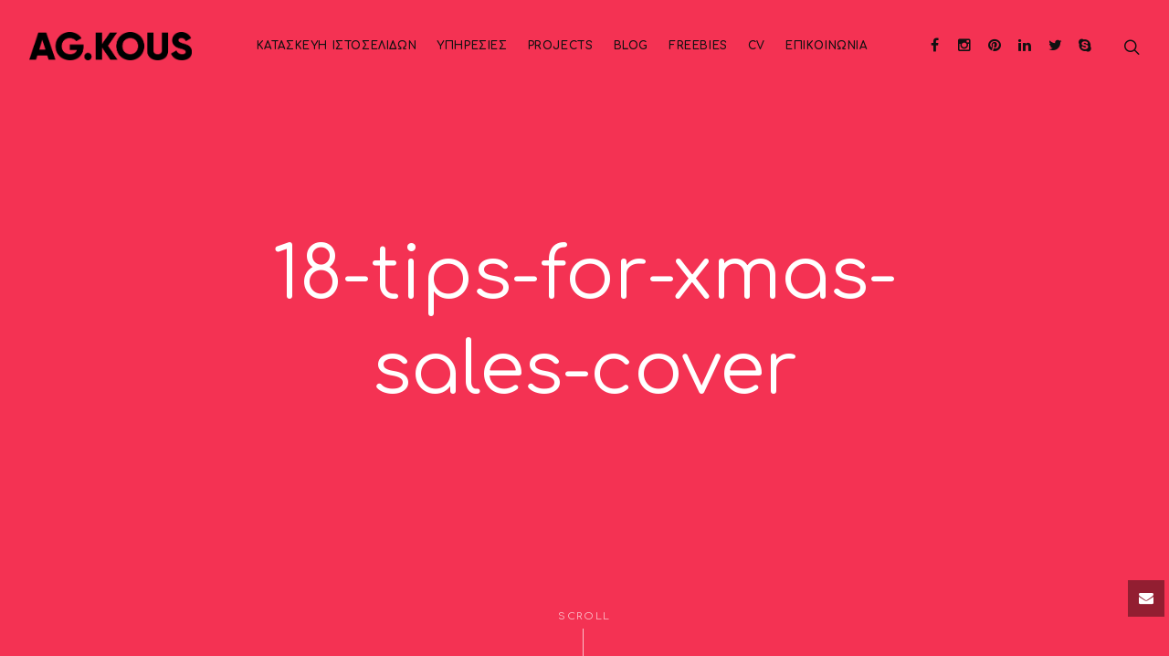

--- FILE ---
content_type: text/html; charset=UTF-8
request_url: https://agkous.gr/2019/12/10-tips-gia-na-afxisis-tis-polisis-sou-tin-periodo-ton-eorton/18-tips-for-xmas-sales-cover/
body_size: 17877
content:
<!DOCTYPE html>
<html lang="el">
<head>
<meta charset="UTF-8">
<meta name="viewport" content="width=device-width, initial-scale=1">
<link rel="profile" href="http://gmpg.org/xfn/11">
<link rel="pingback" href="https://agkous.gr/xmlrpc.php">
	<meta name="google-site-verification" content="gvvlwuhsIaffPqaQ9_Gv-D_JWzmq3PdCDmpFFaMaU4o" />
<!-- Global site tag (gtag.js) - Google Analytics -->
<script async src="https://www.googletagmanager.com/gtag/js?id=UA-42088473-3"></script>
<script>
  window.dataLayer = window.dataLayer || [];
  function gtag(){dataLayer.push(arguments);}
  gtag('js', new Date());

  gtag('config', 'UA-42088473-3');
</script>

	<!-- Google Tag Manager -->
<script>(function(w,d,s,l,i){w[l]=w[l]||[];w[l].push({'gtm.start':
new Date().getTime(),event:'gtm.js'});var f=d.getElementsByTagName(s)[0],
j=d.createElement(s),dl=l!='dataLayer'?'&l='+l:'';j.async=true;j.src=
'https://www.googletagmanager.com/gtm.js?id='+i+dl;f.parentNode.insertBefore(j,f);
})(window,document,'script','dataLayer','GTM-PB5JMMC');</script>
<!-- End Google Tag Manager -->
<title>18-tips-for-xmas-sales-cover &#8211; AG.KOUS &#8211; Κατασκευή Ιστοσελίδων</title>
<meta name='robots' content='max-image-preview:large' />
<link rel='dns-prefetch' href='//www.google.com' />
<link rel='dns-prefetch' href='//fonts.googleapis.com' />
<link rel='preconnect' href='https://fonts.gstatic.com' crossorigin />
<link rel="alternate" type="application/rss+xml" title="Ροή RSS &raquo; AG.KOUS - Κατασκευή Ιστοσελίδων" href="https://agkous.gr/feed/" />
<link rel="alternate" type="application/rss+xml" title="Ροή Σχολίων &raquo; AG.KOUS - Κατασκευή Ιστοσελίδων" href="https://agkous.gr/comments/feed/" />
<link rel="alternate" type="application/rss+xml" title="Ροή Σχολίων AG.KOUS - Κατασκευή Ιστοσελίδων &raquo; 18-tips-for-xmas-sales-cover" href="https://agkous.gr/2019/12/10-tips-gia-na-afxisis-tis-polisis-sou-tin-periodo-ton-eorton/18-tips-for-xmas-sales-cover/feed/" />
<script type="text/javascript">
/* <![CDATA[ */
window._wpemojiSettings = {"baseUrl":"https:\/\/s.w.org\/images\/core\/emoji\/15.0.3\/72x72\/","ext":".png","svgUrl":"https:\/\/s.w.org\/images\/core\/emoji\/15.0.3\/svg\/","svgExt":".svg","source":{"concatemoji":"https:\/\/agkous.gr\/wp-includes\/js\/wp-emoji-release.min.js?ver=6.6.4"}};
/*! This file is auto-generated */
!function(i,n){var o,s,e;function c(e){try{var t={supportTests:e,timestamp:(new Date).valueOf()};sessionStorage.setItem(o,JSON.stringify(t))}catch(e){}}function p(e,t,n){e.clearRect(0,0,e.canvas.width,e.canvas.height),e.fillText(t,0,0);var t=new Uint32Array(e.getImageData(0,0,e.canvas.width,e.canvas.height).data),r=(e.clearRect(0,0,e.canvas.width,e.canvas.height),e.fillText(n,0,0),new Uint32Array(e.getImageData(0,0,e.canvas.width,e.canvas.height).data));return t.every(function(e,t){return e===r[t]})}function u(e,t,n){switch(t){case"flag":return n(e,"\ud83c\udff3\ufe0f\u200d\u26a7\ufe0f","\ud83c\udff3\ufe0f\u200b\u26a7\ufe0f")?!1:!n(e,"\ud83c\uddfa\ud83c\uddf3","\ud83c\uddfa\u200b\ud83c\uddf3")&&!n(e,"\ud83c\udff4\udb40\udc67\udb40\udc62\udb40\udc65\udb40\udc6e\udb40\udc67\udb40\udc7f","\ud83c\udff4\u200b\udb40\udc67\u200b\udb40\udc62\u200b\udb40\udc65\u200b\udb40\udc6e\u200b\udb40\udc67\u200b\udb40\udc7f");case"emoji":return!n(e,"\ud83d\udc26\u200d\u2b1b","\ud83d\udc26\u200b\u2b1b")}return!1}function f(e,t,n){var r="undefined"!=typeof WorkerGlobalScope&&self instanceof WorkerGlobalScope?new OffscreenCanvas(300,150):i.createElement("canvas"),a=r.getContext("2d",{willReadFrequently:!0}),o=(a.textBaseline="top",a.font="600 32px Arial",{});return e.forEach(function(e){o[e]=t(a,e,n)}),o}function t(e){var t=i.createElement("script");t.src=e,t.defer=!0,i.head.appendChild(t)}"undefined"!=typeof Promise&&(o="wpEmojiSettingsSupports",s=["flag","emoji"],n.supports={everything:!0,everythingExceptFlag:!0},e=new Promise(function(e){i.addEventListener("DOMContentLoaded",e,{once:!0})}),new Promise(function(t){var n=function(){try{var e=JSON.parse(sessionStorage.getItem(o));if("object"==typeof e&&"number"==typeof e.timestamp&&(new Date).valueOf()<e.timestamp+604800&&"object"==typeof e.supportTests)return e.supportTests}catch(e){}return null}();if(!n){if("undefined"!=typeof Worker&&"undefined"!=typeof OffscreenCanvas&&"undefined"!=typeof URL&&URL.createObjectURL&&"undefined"!=typeof Blob)try{var e="postMessage("+f.toString()+"("+[JSON.stringify(s),u.toString(),p.toString()].join(",")+"));",r=new Blob([e],{type:"text/javascript"}),a=new Worker(URL.createObjectURL(r),{name:"wpTestEmojiSupports"});return void(a.onmessage=function(e){c(n=e.data),a.terminate(),t(n)})}catch(e){}c(n=f(s,u,p))}t(n)}).then(function(e){for(var t in e)n.supports[t]=e[t],n.supports.everything=n.supports.everything&&n.supports[t],"flag"!==t&&(n.supports.everythingExceptFlag=n.supports.everythingExceptFlag&&n.supports[t]);n.supports.everythingExceptFlag=n.supports.everythingExceptFlag&&!n.supports.flag,n.DOMReady=!1,n.readyCallback=function(){n.DOMReady=!0}}).then(function(){return e}).then(function(){var e;n.supports.everything||(n.readyCallback(),(e=n.source||{}).concatemoji?t(e.concatemoji):e.wpemoji&&e.twemoji&&(t(e.twemoji),t(e.wpemoji)))}))}((window,document),window._wpemojiSettings);
/* ]]> */
</script>
<link rel='stylesheet' id='mmpm_mega_main_menu-css' href='https://agkous.gr/wp-content/plugins/mega_main_menu/src/css/cache.skin.css?ver=6.6.4' type='text/css' media='all' />
<style id='wp-emoji-styles-inline-css' type='text/css'>

	img.wp-smiley, img.emoji {
		display: inline !important;
		border: none !important;
		box-shadow: none !important;
		height: 1em !important;
		width: 1em !important;
		margin: 0 0.07em !important;
		vertical-align: -0.1em !important;
		background: none !important;
		padding: 0 !important;
	}
</style>
<link rel='stylesheet' id='wp-block-library-css' href='https://agkous.gr/wp-includes/css/dist/block-library/style.min.css?ver=6.6.4' type='text/css' media='all' />
<style id='classic-theme-styles-inline-css' type='text/css'>
/*! This file is auto-generated */
.wp-block-button__link{color:#fff;background-color:#32373c;border-radius:9999px;box-shadow:none;text-decoration:none;padding:calc(.667em + 2px) calc(1.333em + 2px);font-size:1.125em}.wp-block-file__button{background:#32373c;color:#fff;text-decoration:none}
</style>
<style id='global-styles-inline-css' type='text/css'>
:root{--wp--preset--aspect-ratio--square: 1;--wp--preset--aspect-ratio--4-3: 4/3;--wp--preset--aspect-ratio--3-4: 3/4;--wp--preset--aspect-ratio--3-2: 3/2;--wp--preset--aspect-ratio--2-3: 2/3;--wp--preset--aspect-ratio--16-9: 16/9;--wp--preset--aspect-ratio--9-16: 9/16;--wp--preset--color--black: #000000;--wp--preset--color--cyan-bluish-gray: #abb8c3;--wp--preset--color--white: #ffffff;--wp--preset--color--pale-pink: #f78da7;--wp--preset--color--vivid-red: #cf2e2e;--wp--preset--color--luminous-vivid-orange: #ff6900;--wp--preset--color--luminous-vivid-amber: #fcb900;--wp--preset--color--light-green-cyan: #7bdcb5;--wp--preset--color--vivid-green-cyan: #00d084;--wp--preset--color--pale-cyan-blue: #8ed1fc;--wp--preset--color--vivid-cyan-blue: #0693e3;--wp--preset--color--vivid-purple: #9b51e0;--wp--preset--gradient--vivid-cyan-blue-to-vivid-purple: linear-gradient(135deg,rgba(6,147,227,1) 0%,rgb(155,81,224) 100%);--wp--preset--gradient--light-green-cyan-to-vivid-green-cyan: linear-gradient(135deg,rgb(122,220,180) 0%,rgb(0,208,130) 100%);--wp--preset--gradient--luminous-vivid-amber-to-luminous-vivid-orange: linear-gradient(135deg,rgba(252,185,0,1) 0%,rgba(255,105,0,1) 100%);--wp--preset--gradient--luminous-vivid-orange-to-vivid-red: linear-gradient(135deg,rgba(255,105,0,1) 0%,rgb(207,46,46) 100%);--wp--preset--gradient--very-light-gray-to-cyan-bluish-gray: linear-gradient(135deg,rgb(238,238,238) 0%,rgb(169,184,195) 100%);--wp--preset--gradient--cool-to-warm-spectrum: linear-gradient(135deg,rgb(74,234,220) 0%,rgb(151,120,209) 20%,rgb(207,42,186) 40%,rgb(238,44,130) 60%,rgb(251,105,98) 80%,rgb(254,248,76) 100%);--wp--preset--gradient--blush-light-purple: linear-gradient(135deg,rgb(255,206,236) 0%,rgb(152,150,240) 100%);--wp--preset--gradient--blush-bordeaux: linear-gradient(135deg,rgb(254,205,165) 0%,rgb(254,45,45) 50%,rgb(107,0,62) 100%);--wp--preset--gradient--luminous-dusk: linear-gradient(135deg,rgb(255,203,112) 0%,rgb(199,81,192) 50%,rgb(65,88,208) 100%);--wp--preset--gradient--pale-ocean: linear-gradient(135deg,rgb(255,245,203) 0%,rgb(182,227,212) 50%,rgb(51,167,181) 100%);--wp--preset--gradient--electric-grass: linear-gradient(135deg,rgb(202,248,128) 0%,rgb(113,206,126) 100%);--wp--preset--gradient--midnight: linear-gradient(135deg,rgb(2,3,129) 0%,rgb(40,116,252) 100%);--wp--preset--font-size--small: 13px;--wp--preset--font-size--medium: 20px;--wp--preset--font-size--large: 36px;--wp--preset--font-size--x-large: 42px;--wp--preset--spacing--20: 0.44rem;--wp--preset--spacing--30: 0.67rem;--wp--preset--spacing--40: 1rem;--wp--preset--spacing--50: 1.5rem;--wp--preset--spacing--60: 2.25rem;--wp--preset--spacing--70: 3.38rem;--wp--preset--spacing--80: 5.06rem;--wp--preset--shadow--natural: 6px 6px 9px rgba(0, 0, 0, 0.2);--wp--preset--shadow--deep: 12px 12px 50px rgba(0, 0, 0, 0.4);--wp--preset--shadow--sharp: 6px 6px 0px rgba(0, 0, 0, 0.2);--wp--preset--shadow--outlined: 6px 6px 0px -3px rgba(255, 255, 255, 1), 6px 6px rgba(0, 0, 0, 1);--wp--preset--shadow--crisp: 6px 6px 0px rgba(0, 0, 0, 1);}:where(.is-layout-flex){gap: 0.5em;}:where(.is-layout-grid){gap: 0.5em;}body .is-layout-flex{display: flex;}.is-layout-flex{flex-wrap: wrap;align-items: center;}.is-layout-flex > :is(*, div){margin: 0;}body .is-layout-grid{display: grid;}.is-layout-grid > :is(*, div){margin: 0;}:where(.wp-block-columns.is-layout-flex){gap: 2em;}:where(.wp-block-columns.is-layout-grid){gap: 2em;}:where(.wp-block-post-template.is-layout-flex){gap: 1.25em;}:where(.wp-block-post-template.is-layout-grid){gap: 1.25em;}.has-black-color{color: var(--wp--preset--color--black) !important;}.has-cyan-bluish-gray-color{color: var(--wp--preset--color--cyan-bluish-gray) !important;}.has-white-color{color: var(--wp--preset--color--white) !important;}.has-pale-pink-color{color: var(--wp--preset--color--pale-pink) !important;}.has-vivid-red-color{color: var(--wp--preset--color--vivid-red) !important;}.has-luminous-vivid-orange-color{color: var(--wp--preset--color--luminous-vivid-orange) !important;}.has-luminous-vivid-amber-color{color: var(--wp--preset--color--luminous-vivid-amber) !important;}.has-light-green-cyan-color{color: var(--wp--preset--color--light-green-cyan) !important;}.has-vivid-green-cyan-color{color: var(--wp--preset--color--vivid-green-cyan) !important;}.has-pale-cyan-blue-color{color: var(--wp--preset--color--pale-cyan-blue) !important;}.has-vivid-cyan-blue-color{color: var(--wp--preset--color--vivid-cyan-blue) !important;}.has-vivid-purple-color{color: var(--wp--preset--color--vivid-purple) !important;}.has-black-background-color{background-color: var(--wp--preset--color--black) !important;}.has-cyan-bluish-gray-background-color{background-color: var(--wp--preset--color--cyan-bluish-gray) !important;}.has-white-background-color{background-color: var(--wp--preset--color--white) !important;}.has-pale-pink-background-color{background-color: var(--wp--preset--color--pale-pink) !important;}.has-vivid-red-background-color{background-color: var(--wp--preset--color--vivid-red) !important;}.has-luminous-vivid-orange-background-color{background-color: var(--wp--preset--color--luminous-vivid-orange) !important;}.has-luminous-vivid-amber-background-color{background-color: var(--wp--preset--color--luminous-vivid-amber) !important;}.has-light-green-cyan-background-color{background-color: var(--wp--preset--color--light-green-cyan) !important;}.has-vivid-green-cyan-background-color{background-color: var(--wp--preset--color--vivid-green-cyan) !important;}.has-pale-cyan-blue-background-color{background-color: var(--wp--preset--color--pale-cyan-blue) !important;}.has-vivid-cyan-blue-background-color{background-color: var(--wp--preset--color--vivid-cyan-blue) !important;}.has-vivid-purple-background-color{background-color: var(--wp--preset--color--vivid-purple) !important;}.has-black-border-color{border-color: var(--wp--preset--color--black) !important;}.has-cyan-bluish-gray-border-color{border-color: var(--wp--preset--color--cyan-bluish-gray) !important;}.has-white-border-color{border-color: var(--wp--preset--color--white) !important;}.has-pale-pink-border-color{border-color: var(--wp--preset--color--pale-pink) !important;}.has-vivid-red-border-color{border-color: var(--wp--preset--color--vivid-red) !important;}.has-luminous-vivid-orange-border-color{border-color: var(--wp--preset--color--luminous-vivid-orange) !important;}.has-luminous-vivid-amber-border-color{border-color: var(--wp--preset--color--luminous-vivid-amber) !important;}.has-light-green-cyan-border-color{border-color: var(--wp--preset--color--light-green-cyan) !important;}.has-vivid-green-cyan-border-color{border-color: var(--wp--preset--color--vivid-green-cyan) !important;}.has-pale-cyan-blue-border-color{border-color: var(--wp--preset--color--pale-cyan-blue) !important;}.has-vivid-cyan-blue-border-color{border-color: var(--wp--preset--color--vivid-cyan-blue) !important;}.has-vivid-purple-border-color{border-color: var(--wp--preset--color--vivid-purple) !important;}.has-vivid-cyan-blue-to-vivid-purple-gradient-background{background: var(--wp--preset--gradient--vivid-cyan-blue-to-vivid-purple) !important;}.has-light-green-cyan-to-vivid-green-cyan-gradient-background{background: var(--wp--preset--gradient--light-green-cyan-to-vivid-green-cyan) !important;}.has-luminous-vivid-amber-to-luminous-vivid-orange-gradient-background{background: var(--wp--preset--gradient--luminous-vivid-amber-to-luminous-vivid-orange) !important;}.has-luminous-vivid-orange-to-vivid-red-gradient-background{background: var(--wp--preset--gradient--luminous-vivid-orange-to-vivid-red) !important;}.has-very-light-gray-to-cyan-bluish-gray-gradient-background{background: var(--wp--preset--gradient--very-light-gray-to-cyan-bluish-gray) !important;}.has-cool-to-warm-spectrum-gradient-background{background: var(--wp--preset--gradient--cool-to-warm-spectrum) !important;}.has-blush-light-purple-gradient-background{background: var(--wp--preset--gradient--blush-light-purple) !important;}.has-blush-bordeaux-gradient-background{background: var(--wp--preset--gradient--blush-bordeaux) !important;}.has-luminous-dusk-gradient-background{background: var(--wp--preset--gradient--luminous-dusk) !important;}.has-pale-ocean-gradient-background{background: var(--wp--preset--gradient--pale-ocean) !important;}.has-electric-grass-gradient-background{background: var(--wp--preset--gradient--electric-grass) !important;}.has-midnight-gradient-background{background: var(--wp--preset--gradient--midnight) !important;}.has-small-font-size{font-size: var(--wp--preset--font-size--small) !important;}.has-medium-font-size{font-size: var(--wp--preset--font-size--medium) !important;}.has-large-font-size{font-size: var(--wp--preset--font-size--large) !important;}.has-x-large-font-size{font-size: var(--wp--preset--font-size--x-large) !important;}
:where(.wp-block-post-template.is-layout-flex){gap: 1.25em;}:where(.wp-block-post-template.is-layout-grid){gap: 1.25em;}
:where(.wp-block-columns.is-layout-flex){gap: 2em;}:where(.wp-block-columns.is-layout-grid){gap: 2em;}
:root :where(.wp-block-pullquote){font-size: 1.5em;line-height: 1.6;}
</style>
<link rel='stylesheet' id='contact-form-7-css' href='https://agkous.gr/wp-content/plugins/contact-form-7/includes/css/styles.css?ver=5.9.8' type='text/css' media='all' />
<link rel='stylesheet' id='ivan-fonts-css' href='https://fonts.googleapis.com/css?family=Varela+Round%3A400%7CQuicksand%3A400&#038;subset=latin%2Cgreek%2Cgreek-ext' type='text/css' media='all' />
<link rel='stylesheet' id='magnific-popup-css' href='https://agkous.gr/wp-content/plugins/elite-addons-vc/assets/libs/magnific-popup/magnific-popup.min.css?ver=0.9.9' type='text/css' media='all' />
<link rel='stylesheet' id='ivan_wow-css' href='https://agkous.gr/wp-content/plugins/elite-addons-vc/assets/animate.css?ver=6.6.4' type='text/css' media='all' />
<link rel='stylesheet' id='font-awesome-css' href='https://agkous.gr/wp-content/themes/bomby/css/libs/font-awesome-css/font-awesome.min.css?ver=4.1.0' type='text/css' media='all' />
<link rel='stylesheet' id='elegantfont-icons-css' href='https://agkous.gr/wp-content/themes/bomby/css/libs/elegantfont-icons/el-style.css?ver=1.0' type='text/css' media='all' />
<link rel='stylesheet' id='elegant-icons-css' href='https://agkous.gr/wp-content/themes/bomby/css/libs/elegant-icons/elegant-icons.min.css?ver=1.0' type='text/css' media='all' />
<link rel='stylesheet' id='owl_carousel-css' href='https://agkous.gr/wp-content/themes/bomby/css/libs/owl-carousel/owl.carousel.css?ver=6.6.4' type='text/css' media='all' />
<link rel='stylesheet' id='ivan-theme-styles-css' href='https://agkous.gr/wp-content/themes/bomby/css/theme-styles.css?ver=1' type='text/css' media='all' />
<link rel='stylesheet' id='ivan-theme-shortcodes-css' href='https://agkous.gr/wp-content/themes/bomby/css/theme-shortcodes.css?ver=1' type='text/css' media='all' />
<link rel='stylesheet' id='ivan-default-style-css' href='https://agkous.gr/wp-content/themes/bomby/style.css?ver=6.6.4' type='text/css' media='all' />
<!--[if IE]>
<link rel='stylesheet' id='ivan-ie-theme-styles-css' href='https://agkous.gr/wp-content/themes/bomby/css/ie.css' type='text/css' media='all' />
<![endif]-->
<link rel="preload" as="style" href="https://fonts.googleapis.com/css?family=Comfortaa:300,400,700&#038;display=swap&#038;ver=6.6.4" /><link rel="stylesheet" href="https://fonts.googleapis.com/css?family=Comfortaa:300,400,700&#038;display=swap&#038;ver=6.6.4" media="print" onload="this.media='all'"><noscript><link rel="stylesheet" href="https://fonts.googleapis.com/css?family=Comfortaa:300,400,700&#038;display=swap&#038;ver=6.6.4" /></noscript><script type="text/javascript" src="https://agkous.gr/wp-includes/js/jquery/jquery.min.js?ver=3.7.1" id="jquery-core-js"></script>
<script type="text/javascript" src="https://agkous.gr/wp-includes/js/jquery/jquery-migrate.min.js?ver=3.4.1" id="jquery-migrate-js"></script>
<script type="text/javascript" src="https://agkous.gr/wp-content/plugins/elite-addons-vc/assets/modernizr.js?ver=1.1" id="modernizr-js"></script>
<link rel="https://api.w.org/" href="https://agkous.gr/wp-json/" /><link rel="alternate" title="JSON" type="application/json" href="https://agkous.gr/wp-json/wp/v2/media/5409" /><link rel="EditURI" type="application/rsd+xml" title="RSD" href="https://agkous.gr/xmlrpc.php?rsd" />
<meta name="generator" content="WordPress 6.6.4" />
<link rel='shortlink' href='https://agkous.gr/?p=5409' />
<link rel="alternate" title="oEmbed (JSON)" type="application/json+oembed" href="https://agkous.gr/wp-json/oembed/1.0/embed?url=https%3A%2F%2Fagkous.gr%2F2019%2F12%2F10-tips-gia-na-afxisis-tis-polisis-sou-tin-periodo-ton-eorton%2F18-tips-for-xmas-sales-cover%2F" />
<link rel="alternate" title="oEmbed (XML)" type="text/xml+oembed" href="https://agkous.gr/wp-json/oembed/1.0/embed?url=https%3A%2F%2Fagkous.gr%2F2019%2F12%2F10-tips-gia-na-afxisis-tis-polisis-sou-tin-periodo-ton-eorton%2F18-tips-for-xmas-sales-cover%2F&#038;format=xml" />
<meta name="generator" content="Redux 4.4.18" /><meta name="generator" content="Powered by WPBakery Page Builder - drag and drop page builder for WordPress."/>
<meta name="generator" content="Powered by Slider Revolution 6.7.18 - responsive, Mobile-Friendly Slider Plugin for WordPress with comfortable drag and drop interface." />

<!--[if gte IE 9]>
	<style type="text/css">
		..mega_main_menu,
		..mega_main_menu *
		{
			filter: none;
		}
	</style>
<![endif]-->
<link rel="icon" href="https://agkous.gr/wp-content/uploads/2020/04/agkous_favicon_new-150x150.jpg" sizes="32x32" />
<link rel="icon" href="https://agkous.gr/wp-content/uploads/2020/04/agkous_favicon_new.jpg" sizes="192x192" />
<link rel="apple-touch-icon" href="https://agkous.gr/wp-content/uploads/2020/04/agkous_favicon_new.jpg" />
<meta name="msapplication-TileImage" content="https://agkous.gr/wp-content/uploads/2020/04/agkous_favicon_new.jpg" />
<script>function setREVStartSize(e){
			//window.requestAnimationFrame(function() {
				window.RSIW = window.RSIW===undefined ? window.innerWidth : window.RSIW;
				window.RSIH = window.RSIH===undefined ? window.innerHeight : window.RSIH;
				try {
					var pw = document.getElementById(e.c).parentNode.offsetWidth,
						newh;
					pw = pw===0 || isNaN(pw) || (e.l=="fullwidth" || e.layout=="fullwidth") ? window.RSIW : pw;
					e.tabw = e.tabw===undefined ? 0 : parseInt(e.tabw);
					e.thumbw = e.thumbw===undefined ? 0 : parseInt(e.thumbw);
					e.tabh = e.tabh===undefined ? 0 : parseInt(e.tabh);
					e.thumbh = e.thumbh===undefined ? 0 : parseInt(e.thumbh);
					e.tabhide = e.tabhide===undefined ? 0 : parseInt(e.tabhide);
					e.thumbhide = e.thumbhide===undefined ? 0 : parseInt(e.thumbhide);
					e.mh = e.mh===undefined || e.mh=="" || e.mh==="auto" ? 0 : parseInt(e.mh,0);
					if(e.layout==="fullscreen" || e.l==="fullscreen")
						newh = Math.max(e.mh,window.RSIH);
					else{
						e.gw = Array.isArray(e.gw) ? e.gw : [e.gw];
						for (var i in e.rl) if (e.gw[i]===undefined || e.gw[i]===0) e.gw[i] = e.gw[i-1];
						e.gh = e.el===undefined || e.el==="" || (Array.isArray(e.el) && e.el.length==0)? e.gh : e.el;
						e.gh = Array.isArray(e.gh) ? e.gh : [e.gh];
						for (var i in e.rl) if (e.gh[i]===undefined || e.gh[i]===0) e.gh[i] = e.gh[i-1];
											
						var nl = new Array(e.rl.length),
							ix = 0,
							sl;
						e.tabw = e.tabhide>=pw ? 0 : e.tabw;
						e.thumbw = e.thumbhide>=pw ? 0 : e.thumbw;
						e.tabh = e.tabhide>=pw ? 0 : e.tabh;
						e.thumbh = e.thumbhide>=pw ? 0 : e.thumbh;
						for (var i in e.rl) nl[i] = e.rl[i]<window.RSIW ? 0 : e.rl[i];
						sl = nl[0];
						for (var i in nl) if (sl>nl[i] && nl[i]>0) { sl = nl[i]; ix=i;}
						var m = pw>(e.gw[ix]+e.tabw+e.thumbw) ? 1 : (pw-(e.tabw+e.thumbw)) / (e.gw[ix]);
						newh =  (e.gh[ix] * m) + (e.tabh + e.thumbh);
					}
					var el = document.getElementById(e.c);
					if (el!==null && el) el.style.height = newh+"px";
					el = document.getElementById(e.c+"_wrapper");
					if (el!==null && el) {
						el.style.height = newh+"px";
						el.style.display = "block";
					}
				} catch(e){
					console.log("Failure at Presize of Slider:" + e)
				}
			//});
		  };</script>
		<style type="text/css" id="wp-custom-css">
			.whitetext {
	color: #ffffff !important;
}
/**** newsletter form at footer ****/
#mc_embed_signup label { display: none!important; }
#mc_embed_signup input.email {
	font-family: inherit!important;
	width: 100%!important;
	border-radius: 50px!important;
	padding: 8px 15px !important;
	border: 2px solid #363636!important;
	color: #eee!important;
}
#mc_embed_signup input.button {
	  float: right!important;
    border-radius: 50px!important;
    background: #FDD741!important;
    color: #111!important;
    font-family: inherit!important;
}

/**** ul li contact page ****/
.contact-list li { padding-bottom: 20px; }

/**** blog titles, project titles size + mobile ****/
@media only screen and (max-width: 600px) {
  .post h2 {
    font-size: 20px;
  }
	.ivan-projects .entry-inner h3, .single-ivan_vc_projects h2 {
		font-size: 23px;
	}
	.iv-layout.title-wrapper h2 {
		font-size: 27px !important;
	}
	.single-ivan_vc_projects .vc_row.vc_row-flex>.vc_column_container>.wpb_wrapper {
		padding-left: 8%;
	} 
}
.ivan-projects .entry-inner h3 {
	font-size: 30px;
}
.single-ivan_vc_projects .subtitle {
	text-transform: capitalize !important;
}


/**** format design of scrollbar ****/
::-webkit-scrollbar {
    width: 18px;
}
/* Track */
::-webkit-scrollbar-track {
    -webkit-box-shadow: inset 0 0 6px rgba(0,0,0,0.3); 
    -webkit-border-radius: 10px;
    border-radius: 10px;
}
/* Track Piece */
::-webkit-scrollbar-track-piece {
    background-color: #fff;
}
/* Handle */
::-webkit-scrollbar-thumb {
    -webkit-border-radius: 10px;
    border-radius: 10px;
    -webkit-box-shadow: inset 0 0 6px rgba(0,0,0,0.5); 
background: #ff5db1;
background: -moz-linear-gradient(-45deg,  #ff5db1 0%, #ef017c 100%);
background: -webkit-linear-gradient(-45deg,  #ff5db1 0%,#ef017c 100%);
background: linear-gradient(135deg,  #ff5db1 0%,#ef017c 100%);
filter: progid:DXImageTransform.Microsoft.gradient( startColorstr='#ff5db1', endColorstr='#ef017c',GradientType=1 );
}
::-webkit-scrollbar-thumb:window-inactive {
	background: rgba(255,0,0,0.4); 
}

/**** services homepage content ****/
.services-content .content-section-inner {
	padding-left: 2%;
	padding-right: 2%;
}

/* menu */
.header .mega_main_menu .mega_main_menu_ul > li > .item_link {
	font-size: 12px!important;
}
.header .mega_main_menu .mega_main_menu_ul > li > .item_link {
	font-weight: 700 !important;
	padding: 0 11px !important;
}

/* title wrapper */
.page-id-1331 #iv-layout-title-wrapper.wrapper-background {
	background-image: url(/wp-content/uploads/2020/04/contact-photo.jpg);
}
.page-id-3941 #iv-layout-title-wrapper.wrapper-background {
	background-image: url(/wp-content/uploads/2020/04/cactus-cv-agkous.jpg);
}
.blog #iv-layout-title-wrapper.wrapper-background {
	background-image: url(/wp-content/uploads/2020/04/blog-banner.jpg);
}
.blog .iv-layout.title-wrapper h2 {
	color: #ea2f5a;
}
.page-id-1527 #iv-layout-title-wrapper.wrapper-background {
	background-image: url(/wp-content/uploads/2024/08/pink-room-interior-with-mock-up-laptop-computer-with-blank-white-screen-3d-rendering-illustration-1-scaled.jpg);
}
.page-id-3974 #iv-layout-title-wrapper.wrapper-background {
	background-image: url(/wp-content/uploads/2020/04/internet-services-banner.jpg);
}
.page-id-3964 #iv-layout-title-wrapper.wrapper-background, .page-id-4668 #iv-layout-title-wrapper.wrapper-background, .page-id-4670 #iv-layout-title-wrapper.wrapper-background, .page-id-4682 #iv-layout-title-wrapper.wrapper-background , .page-id-4686 #iv-layout-title-wrapper.wrapper-background, .page-id-4690 #iv-layout-title-wrapper.wrapper-background {
	background-image: url(/wp-content/uploads/2020/04/internet-services-banner.jpg);
}
.page-id-5268 #iv-layout-title-wrapper.wrapper-background {
	background-image: url(/wp-content/uploads/2021/11/freebies-banner-fin.jpg);
}
#iv-layout-title-wrapper.wrapper-background, #iv-layout-title-wrapper figure.title-wrapper-bg {
	background-color: #f43253;
}

/***** new project page *****/
.page-id-5240 .nf-form-fields-required {
	display: none;
}
.page-id-5240 .ninja-forms-form-wrap label {
	font-weight: bolder !important;
	text-transform: none;
    letter-spacing: 0;
    font-size: 14px;
    font-family: inherit;
}

.page-id-5240 .nf-field-description {
	font-size: 12px !important;
}

/****** influencer media kit subscribe *****/
.postid-5295 #mc_embed_signup input.email {
	color: #000000 !important;
}
.postid-5295 #mc_embed_signup input.button {
	background: #000000 !important;
	color: #ffffff !important;
	padding: 10px 0px;
	width: 20% !important;
}
.nf-form-fields-required
{
	display: none;
}
/***** blog *****/
.blog p, .single-post p {
	margin: 1em 0 1.2em 0;
}

.ivan-pricing-table.subtitle li {
	font-family: "Comfortaa", sans-serif !important;
	font-size: 14px !important;
}

.page-id-4670 .ivan-pricing-table.subtitle li {
	font-size: 12px !important;
}

li::marker { color: #eb2f5b; }

/***** New Form *****/
.ninja-forms-form-wrap label, .nf-form-content label, .nf-field-label .nf-label-span {
  text-transform: none;
  font-weight: 500 !important;
  letter-spacing: -0.5px;
  font-size: 16px !important;
  font-family: Comfortaa;
  line-height: 0px !important;
	color: #000000;
}

.list-checkbox-wrap .nf-field-element li label, .list-checkbox-wrap .nf-field-element li label {
    padding-top: 13px;
		font-weight: bold !important;
}

.field-wrap>div input[type=checkbox] {
	position: absolute;
	margin-top: 0;    
}
		</style>
		<style id="iv_aries-dynamic-css" title="dynamic-css" class="redux-options-output">
				body,
				.ivan-staff-wrapper .infos .description,
				.ivan-testimonial .testimonial-meta .author-desc{font-family:Comfortaa;}h1, h2, h3, h4, h5, h6, 
				.woocommerce table.shop_table th, .woocommerce-page table.shop_table th,
				.woocommerce .cart-collaterals .cart_totals h2, .woocommerce-page .cart-collaterals .cart_totals h2,
				.woocommerce .coupon label, .woocommerce-page .coupon label,
				.woocommerce .shipping-calculator-button, .woocommerce-page .shipping-calculator-button,
				.ivan-staff-wrapper .infos .name,
				.blog-large.style-aside-date .entry-meta,
				.blog-large.style-aside-date .date-block,
				.paging-navigation a,
				.paging-navigation span,
				.widget_recent_entries li a,
				.sidebar .widget .post-date,
				.content-wrapper .wpb_widgetised_column .widget .post-date,
				.iv-layout.header .woo-cart .cart_list li a,
				.btn, .button, button,
				.iv-layout.header .woo-cart .buttons a,
				#sideheader .widget .widgettitle,
				#sideheader .widget .widget-title,
				.ivan-button, .block-btn, .wpb_accordion .wpb_accordion_wrapper .wpb_accordion_header, .ivan-tabs-wrap .wpb_tour_tabs_wrapper.iv-tabs .wpb_tabs_nav li a, .ivan-staff-wrapper .name, .ivan-pricing-table .month, .ivan-icon-box .icon-box-link-holder a, .ivan-testimonial .testimonial-meta .author-name, .ivan-pricing-table .signup, .post-nav-fixed .nl-infos,
				.woocommerce div.product .woocommerce-tabs ul.tabs li, .woocommerce-page div.product .woocommerce-tabs ul.tabs li,
				.woocommerce table.shop_attributes th, .woocommerce-page table.shop_attributes th,
				button[type="submit"], input[type="submit"],
				.woocommerce table.cart .product-name a, .woocommerce-page table.cart .product-name a,
				.woocommerce .cart-collaterals .cart_totals a.button.alt, .woocommerce-page .cart-collaterals .cart_totals a.button.alt,
				.woocommerce .cart-actions .button, .woocommerce-page .cart-actions .button,
				.woocommerce form .form-row label, .woocommerce-page form .form-row label,
				.ivan-vc-filters-wrapper, .ivan-pricing-table.small-desc .top-section .month,
				.ivan-posts .ivan-post.default-style .entry .post-read-more,
				.ivan-testimonial .testimonial-meta .author-infos,
				.bottom-footer .mega_main_menu .mega_main_menu_ul > li,
				.latest-post time,
				.latest-post .read-more,
				.ivan-pricing-table .price-inner, .pie-chart-counter,
				.pricing-table .top-section .plan-infos,
				.pricing-table p,
				.pricing-table .signup,
				.ivan-testimonial .testimonial-content,
				.ivan-counter-wrapper h2,
				.blog-masonry.style-simple .format-status .status-main p,
				.blog-masonry.style-simple .format-quote .quote-main p,
				blockquote, label,
				.woocommerce div.product form.cart .button, .woocommerce-page div.product form.cart .button,
				.woocommerce div.product div.summary .product_meta, .woocommerce-page div.product div.summary .product_meta,
				select, textarea, input[type="text"], input[type="password"], input[type="datetime"], input[type="datetime-local"], input[type="date"], input[type="month"], input[type="time"], input[type="week"], input[type="number"], input[type="email"], input[type="url"], input[type="search"], input[type="tel"], input[type="color"], .iv-layout.header .live-search input[type="search"],
				.header .mega_main_menu .mega_main_menu_ul > li > .item_link, .woo-cart .basket-wrapper .header-cart-total, .iv-mobile-menu-wrapper ul li .item_link
			{font-family:Comfortaa;text-transform:initial;}.post .entry-meta,
				.woocommerce div.product div.summary span.price, .woocommerce-page div.product div.summary span.price, 
				.woocommerce div.product div.summary p.price, .woocommerce-page div.product div.summary p.price,
				.woocommerce ul.products li.product .price, .woocommerce-page ul.products li.product .price,
				.ivan-title-wrapper .title-wrapper .sub, .ivan-counter-wrapper .counter-wrapper .sub, .subtitle,
				.latest-post time, .latest-post .read-more, .ivan-projects .entry-inner .categories,
				.ivan-progress .progress-title-holder, .ivan-staff-wrapper .job-title, .ivan-promo-box p,
				.portfolio.style2 .filters-wrapper ul li, .iv-layout.title-wrapper p, .blog-masonry.style-simple .entry-meta,
				.blog-masonry.style-simple .format-status .status-main cite, .blog-masonry.style-simple .format-quote .quote-main cite,
				.entry-author-meta .author-meta, .archive.author .iv-layout.title-wrapper.title-wrapper-large h2 span:first-child, .archive.category .iv-layout.title-wrapper.title-wrapper-large h2 span:first-child, .archive.tag .iv-layout.title-wrapper.title-wrapper-large h2 span:first-child, .archive.date .iv-layout.title-wrapper.title-wrapper-large h2 span:first-child, .search.search-results .iv-layout.title-wrapper.title-wrapper-large h2 span:first-child, .search.search-no-results .iv-layout.title-wrapper.title-wrapper-large h2 span:first-child, .woocommerce .woo-sorting-options .woocommerce-result-count, .woocommerce-page .woo-sorting-options .woocommerce-result-count, .woocommerce span.onsale, .woocommerce-page span.onsale, .woocommerce div.product div.summary .breadcrumb, .woocommerce-page div.product div.summary .breadcrumb, .woocommerce ul.products li.product .quick-view, .woocommerce-page ul.products li.product .quick-view, .iv-layout.title-wrapper.title-wrapper-large .scroll-to-content, .header .mega_main_menu.light-submenu .default_dropdown > ul .item_link, .header .mega_main_menu.light-submenu .default_dropdown li > ul .item_link, .header .mega_main_menu.light-submenu .multicolumn_dropdown > ul .item_link, .header .mega_main_menu .default_dropdown > ul .item_link, .header .mega_main_menu .default_dropdown li > ul .item_link, .header .mega_main_menu.light-submenu .widgets_dropdown > ul .item_link, .iv-layout.header .woo-cart .cart_list li, .woo-cart .total
				{font-family:Comfortaa;}</style><style type="text/css"></style><style type="text/css"></style><style type="text/css"></style><style type="text/css">
</style>
	<style type="text/css">		
	h1,
	h2,
	h3,
	h4,
	h5,
	h6,
	.sidebar .widget.widget_tag_cloud a,
	.woocommerce div.product div.summary span.price,
	.woocommerce-page div.product div.summary span.price,
	.woocommerce div.product div.summary p.price,
	.woocommerce-page div.product div.summary p.price,
	.woocommerce table.shop_table th,
	.woocommerce-page table.shop_table th,
	.woocommerce .cart-collaterals .cart_totals h2,
	.woocommerce-page .cart-collaterals .cart_totals h2,
	.woocommerce .coupon label,
	.woocommerce-page .coupon label,
	.woocommerce .shipping-calculator-button,
	.woocommerce-page .shipping-calculator-button {
		font-weight: 700;
	}

	</style><noscript><style> .wpb_animate_when_almost_visible { opacity: 1; }</style></noscript></head>

<body class="attachment attachment-template-default single single-attachment postid-5409 attachmentid-5409 attachment-jpeg header-simple-right-menu wide negative-header-active ivan-vc-enabled wpb-js-composer js-comp-ver-6.1 vc_responsive ivan-main-layout-normal">
	<!-- Google Tag Manager (noscript) -->
<noscript><iframe src="https://www.googletagmanager.com/ns.html?id=GTM-PB5JMMC"
height="0" width="0" style="display:none;visibility:hidden"></iframe></noscript>
<!-- End Google Tag Manager (noscript) -->



<!-- Start page-frame -->
<div class="page-frame">
	<div class="frame-top"></div>
	<div class="frame-right"></div>
	<div class="frame-bottom"></div>
	<div class="frame-left"></div>
</div>
<!-- End page-frame -->
	
<div id="all-site-wrapper" class="hfeed site">

	<a href="#" id="back-top">
		<i class="fa fa-angle-up "></i>
	</a>
			<div class="floated-contact-form">
			<a href="#" class="form-trigger"><i class="fa fa-envelope"></i></a>
			<div class="form-container">
				<h6>Ας επικοινωνήσουμε!</h6>
									<p>Έχεις στο μυαλό σου κάποιο νέο project; Επικοινώνησε μαζί μου!</p>
								<form action="#" id="floating-contact-form">
					<input type="hidden" id="ff-nonce" name="ff-nonce" value="29db253f15" /><input type="hidden" name="_wp_http_referer" value="/2019/12/10-tips-gia-na-afxisis-tis-polisis-sou-tin-periodo-ton-eorton/18-tips-for-xmas-sales-cover/" />					<input type="text" name="ff-name" id="ff-name" placeholder="ΟΝΟΜΑΤΕΠΩΝΥΜΟ">
					<input type="text" name="ff-email" id="ff-email" placeholder="Email">
					<textarea name="ff-message" id="ff-message" rows="5" placeholder="ΜΗΝΥΜΑ"></textarea>
					
										<a id="ff-submit" href="#">ΑΠΟΣΤΟΛΗ</a>
					<div id="ff-notice"></div>
				</form>
			</div>
		</div>
		
					<div class="z-enabled">
	

<div class="iv-layout header simple-right-menu apply-height  header-fixed negative-height transparent-bg standard expanded">
	<div class="container">
		<div class="row">

			<div class="col-xs-4 col-sm-2 col-md-2 col-lg-2 header-left-area">
				<a href="https://agkous.gr/" class="logo has-hd" style=""><img class="sd-res logo-normal" src="https://agkous.gr/wp-content/uploads/2020/04/agkous_new_logo_2020_black.png" width="846" height="146" alt="AG.KOUS - Κατασκευή Ιστοσελίδων" /><img class="hd-res logo-normal" src="https://agkous.gr/wp-content/uploads/2020/04/agkous_new_logo_2020_black.png" width="846" height="146" alt="AG.KOUS - Κατασκευή Ιστοσελίδων" /></a>			</div>
			
			<div class="col-xs-8 col-sm-10 col-md-10 col-lg-10  header-right-area">

								
								
				
		<div class="iv-module live-search search-top-style">
			<div class="centered">
				<a href="#" class="trigger"><span class="icon-search xbig"></span></a>
				<div class="inner-wrapper">
					<span class="form-close-btn thin"> ✕ </span>
					<span class="form-close-btn bold"><i class="fa fa-remove"></i></span>
					<div class="inner-form">
						<div class="container">
							<div class="row">
								<div class="col-md-12">
								 	<form method="get" action="https://agkous.gr/">
								 		<label for="s">ΠΛΗΚΤΡΟΛΟΓΗΣΕ &amp; ΠΑΤΗΣΕ ENTER</label>
										<input type="search" name="s" id="s" placeholder="ΠΛΗΚΤΡΟΛΟΓΗΣΕ &amp; ΠΑΤΗΣΕ ENTER" />

										
										<a class="submit-form" href="#"><i class="fa fa-search"></i></a>
										<div class="clearfix"></div>
									</form>
								</div>
							</div>
						</div>
					</div>
				</div>
			</div>
		</div>

		
				
									<div class="iv-module social-icons hidden-xs hidden-sm">
						<div class="centered">
							
																	<a href="https://www.facebook.com/agkous.gr" target="_blank"><i class="fa fw fa-facebook"></i></a>
																	<a href="https://www.instagram.com/agkous/" target="_blank"><i class="fa fw fa-instagram"></i></a>
																	<a href="https://gr.pinterest.com/agkous/" target="_blank"><i class="fa fw fa-pinterest"></i></a>
																	<a href="https://www.linkedin.com/in/angie-kousiniori-87470198/" target="_blank"><i class="fa fw fa-linkedin"></i></a>
																	<a href="https://twitter.com/agkous" target="_blank"><i class="fa fw fa-twitter"></i></a>
																	<a href="" target="_blank"><i class="fa fw fa-skype"></i></a>
								
													</div>
					</div>
					
			
				
				
				
		<div class="iv-module responsive-menu hidden-lg hidden-md">
			<div class="centered">
				<a class="mobile-menu-trigger" href="#" data-selector=".header .primary" data-id="header-menu-wrap"><span class="icon-menu xbig"></span></a>
			</div>
		</div>

		
				<div class="mega_main_menu nav_menu primary icons-left first-lvl-align-left first-lvl-separator-none direction-horizontal responsive-disable mobile_minimized-disable dropdowns_animation-none version-1-1-0 hidden-xs hidden-sm iv-module-menu menu-wrapper no-search">
				<ul id="menu-agkous-menu" class="mega_main_menu_ul  menu"><li id="menu-item-4535" class="menu-item menu-item-type-post_type menu-item-object-page menu-item-home menu-item-4535 default_dropdown default_style drop_to_right  submenu_default_width columns1"><a href="https://agkous.gr/" class="item_link  disable_icon"><span class="item_link_content"><span class="link_text">ΚΑΤΑΣΚΕΥΗ ΙΣΤΟΣΕΛΙΔΩΝ</span></span></a></li>
<li id="menu-item-4537" class="menu-item menu-item-type-post_type menu-item-object-page menu-item-has-children menu-item-4537 default_dropdown default_style drop_to_right  submenu_default_width columns1"><a href="https://agkous.gr/internet-services/" class="item_link  disable_icon"><span class="item_link_content"><span class="link_text">ΥΠΗΡΕΣΙΕΣ</span></span></a>
<ul class="mega_dropdown">
	<li id="menu-item-5922" class="menu-item menu-item-type-post_type menu-item-object-page menu-item-5922  default_style   submenu_default_width columns"><a href="https://agkous.gr/kataskeyi-istoselidas/" class="item_link  disable_icon"><span class="link_text">ΚΑΤΑΣΚΕΥΗ ΙΣΤΟΣΕΛΙΔΑΣ</span></a></li>
	<li id="menu-item-5921" class="menu-item menu-item-type-post_type menu-item-object-page menu-item-5921  default_style   submenu_default_width columns"><a href="https://agkous.gr/kataskevi-eshop/" class="item_link  disable_icon"><span class="link_text">ΚΑΤΑΣΚΕΥΗ ESHOP</span></a></li>
	<li id="menu-item-5920" class="menu-item menu-item-type-post_type menu-item-object-page menu-item-5920  default_style   submenu_default_width columns"><a href="https://agkous.gr/social-media-marketing/" class="item_link  disable_icon"><span class="link_text">ΔΙΑΧΕΙΡΙΣΗ SOCIAL MEDIA</span></a></li>
	<li id="menu-item-5919" class="menu-item menu-item-type-post_type menu-item-object-page menu-item-5919  default_style   submenu_default_width columns"><a href="https://agkous.gr/diafimisi-google-ads/" class="item_link  disable_icon"><span class="link_text">ΔΙΑΦΗΜΙΣΗ GOOGLE ADS</span></a></li>
	<li id="menu-item-5918" class="menu-item menu-item-type-post_type menu-item-object-page menu-item-5918  default_style   submenu_default_width columns"><a href="https://agkous.gr/seo/" class="item_link  disable_icon"><span class="link_text">SEO</span></a></li>
	<li id="menu-item-5924" class="menu-item menu-item-type-post_type menu-item-object-page menu-item-5924  default_style   submenu_default_width columns"><a href="https://agkous.gr/graphics/" class="item_link  disable_icon"><span class="link_text">ΣΧΕΔΙΑΣΜΟΣ ΓΡΑΦΙΚΩΝ</span></a></li>
	<li id="menu-item-5923" class="menu-item menu-item-type-post_type menu-item-object-page menu-item-5923  default_style   submenu_default_width columns"><a href="https://agkous.gr/virtual-assistant/" class="item_link  disable_icon"><span class="link_text">ΠΡΟΣΩΠΙΚΟΣ ΒΟΗΘΟΣ INTERNET</span></a></li>

</ul></li>
<li id="menu-item-4540" class="menu-item menu-item-type-post_type menu-item-object-page menu-item-4540 default_dropdown default_style drop_to_right  submenu_default_width columns1"><a href="https://agkous.gr/projects/" class="item_link  disable_icon"><span class="item_link_content"><span class="link_text">PROJECTS</span></span></a></li>
<li id="menu-item-4536" class="menu-item menu-item-type-post_type menu-item-object-page current_page_parent menu-item-4536 default_dropdown default_style drop_to_right  submenu_default_width columns1"><a href="https://agkous.gr/blog/" class="item_link  disable_icon"><span class="item_link_content"><span class="link_text">BLOG</span></span></a></li>
<li id="menu-item-5279" class="menu-item menu-item-type-post_type menu-item-object-page menu-item-5279 default_dropdown default_style drop_to_right  submenu_default_width columns1"><a href="https://agkous.gr/freebies/" class="item_link  disable_icon"><span class="item_link_content"><span class="link_text">FREEBIES</span></span></a></li>
<li id="menu-item-4538" class="menu-item menu-item-type-post_type menu-item-object-page menu-item-4538 default_dropdown default_style drop_to_right  submenu_default_width columns1"><a href="https://agkous.gr/cv/" class="item_link  disable_icon"><span class="item_link_content"><span class="link_text">CV</span></span></a></li>
<li id="menu-item-4541" class="menu-item menu-item-type-post_type menu-item-object-page menu-item-4541 default_dropdown default_style drop_to_right  submenu_default_width columns1"><a href="https://agkous.gr/epikoinonia/" class="item_link  disable_icon"><span class="item_link_content"><span class="link_text">ΕΠΙΚΟΙΝΩΝΙΑ</span></span></a></li>
</ul><!-- /class="mega_main_menu_ul  menu" --></div>			</div>

		</div>					
	</div>
</div>		<div class="negative-push"></div>
		
		
	
<div id="iv-layout-title-wrapper" class="iv-layout title-wrapper title-wrapper-large wrapper-background  standard">
	<div class="container">
		<div class="row">

			<div class="col-xs-12 col-sm-12 col-md-12">
								
				<h2><span>18-tips-for-xmas-sales-cover</span></h2>			</div>

		</div>
	</div>
	<div id="content-anchor" class="scroll-to-content"><a href="#content-anchor">Scroll<span></span></a></div>
</div>		
				</div><!-- .z-enabled -->
	
	
	
	<div class="iv-layout content-wrapper single-post single-large style-simple">
		<div class="container">

			
				<div class="row">

					

<div class="col-md-9 sidebar-enabled sidebar-right site-main" role="main">

	
<article id="post-5409" class="post-5409 attachment type-attachment status-inherit hentry">
		
	<header class="entry-header">

		<div class="entry-meta">

	<span class="date">30 Νοεμβρίου 2021</span>

	<span class="author"><a href="https://agkous.gr/author/agkous/">Άτζυ Κουσινιώρη</a></span>

	<span class="cats"></span>
	
	<span><a href="#" class="jm-post-like" data-post_id="5409" title="Like"><i class="fa fa-heart-o"></i>&nbsp;</a></span>

</div><!-- .entry-meta -->
		<h1 class="entry-title">18-tips-for-xmas-sales-cover</h1>
	</header><!-- .entry-header -->

	
	<div class="entry-inner">
		<div class="single-content-wrapper">

			<div class="entry-content">
				<p class="attachment"><a href='https://agkous.gr/wp-content/uploads/2019/12/18-tips-for-xmas-sales-cover.jpg'><img fetchpriority="high" decoding="async" width="480" height="259" src="https://agkous.gr/wp-content/uploads/2019/12/18-tips-for-xmas-sales-cover-480x259.jpg" class="attachment-medium size-medium" alt="" srcset="https://agkous.gr/wp-content/uploads/2019/12/18-tips-for-xmas-sales-cover-480x259.jpg 480w, https://agkous.gr/wp-content/uploads/2019/12/18-tips-for-xmas-sales-cover-900x487.jpg 900w, https://agkous.gr/wp-content/uploads/2019/12/18-tips-for-xmas-sales-cover.jpg 1060w" sizes="(max-width: 480px) 100vw, 480px" /></a></p>
				
				
				
				
	
		<div class="post-nav-fixed previous-link">
		<a class="fixed-nav-link" href="https://agkous.gr/2019/12/10-tips-gia-na-afxisis-tis-polisis-sou-tin-periodo-ton-eorton/">
			<span class="nl-arrow-icon"><span class="icon-arrow-left xbig"></span></span>
			<span class="nl-infos">
				<span class="title">18 tips για να αυξήσεις τις πωλήσεις σου την περίοδο των εορτών (2021 Updated)</span>
			</span>
		</a>
	</div>
	

			</div><!-- .entry-content -->

		</div><!-- .single-content-wrapper -->
	</div><!-- .entry-inner -->

		<div class="entry-author-meta">

		<div class="author-image">
			<img alt='' src='https://secure.gravatar.com/avatar/02b3b1d8189054af8c4da6ed1016c17f?s=100&#038;d=mm&#038;r=g' srcset='https://secure.gravatar.com/avatar/02b3b1d8189054af8c4da6ed1016c17f?s=200&#038;d=mm&#038;r=g 2x' class='avatar avatar-100 photo' height='100' width='100' decoding='async'/>		</div> <!-- .author-image -->

		<div class="author-details">
			<h3><a href="https://agkous.gr/author/agkous/">Άτζυ Κουσινιώρη</a></h3>

			<p>
				Μου αρέσει το web design, η HTML/CSS, η PHP, να σχεδιάζω στο Photoshop και να ασχολούμαι με τα social media και το internet marketing. Βρείτε με online! 
			</p>

			<p class="author-meta">
				<strong>All articles by:</strong> 
				<a href="https://agkous.gr/author/agkous/">Άτζυ Κουσινιώρη</a>
			</p>

			
			<div class="social-profile">
			<a href="https://www.facebook.com/agkous.gr" class="author-social-icon" target="_blank"><i class="fa fa-facebook"></i></a><a href="https://twitter.com/agkous" class="author-social-icon" target="_blank"><i class="fa fa-twitter"></i></a><a href="https://www.linkedin.com/in/angie-kousiniori-87470198" class="author-social-icon" target="_blank"><i class="fa fa-linkedin"></i></a><a href="https://gr.pinterest.com/agkous/" class="author-social-icon" target="_blank"><i class="fa fa-pinterest"></i></a><a href="https://www.instagram.com/agkous/" class="author-social-icon" target="_blank"><i class="fa fa-instagram"></i></a>			</div>

		</div>

		<div class="clearfix"></div>

	</div><!-- .entry-author-meta -->

	

	
<div id="comments" class="comments-area ">

	
	
	
		<div id="respond" class="comment-respond">
		<h3 id="reply-title" class="comment-reply-title">Αφήστε μια απάντηση <small><a rel="nofollow" id="cancel-comment-reply-link" href="/2019/12/10-tips-gia-na-afxisis-tis-polisis-sou-tin-periodo-ton-eorton/18-tips-for-xmas-sales-cover/#respond" style="display:none;">Ακύρωση απάντησης</a></small></h3><form action="https://agkous.gr/wp-comments-post.php" method="post" id="commentform" class="comment-form"><div class="comment-form-field comment-form-comment">
		<label for="comment">Your Comment<span>*</span></label>
		<textarea id="comment" name="comment" cols="45" rows="8" aria-required="true"></textarea></div><div class="comment-form-field comment-form-author col-xs-12 col-sm-4 col-md-4 no-padding-left-xs no-padding-right-xs no-padding-left-sm no-padding-left-lg">
			<label>Your Name<span>*</span></label>
			<input required id="author" name="author" type="text" value="" aria-required='true' />
		</div>
<div class="comment-form-field comment-form-email col-xs-12 col-sm-4 col-md-4 no-padding-left-xs no-padding-right-xs ">
			<label>Your Email<span>*</span></label>
			<input required id="email" name="email" type="email" value="" aria-required='true' />
		</div>
<div class="comment-form-field comment-form-url col-xs-12 col-sm-4 col-md-4 no-padding-left-xs no-padding-right-xs no-padding-right-sm no-padding-right-lg">
			<label>Your Website</label>
			<input id="url" name="url" type="url" value="" />
		</div>
<p class="form-submit"><input name="submit" type="submit" id="submit" class="submit" value="Δημοσίευση σχολίου" /> <input type='hidden' name='comment_post_ID' value='5409' id='comment_post_ID' />
<input type='hidden' name='comment_parent' id='comment_parent' value='0' />
</p><p style="display: none;"><input type="hidden" id="akismet_comment_nonce" name="akismet_comment_nonce" value="775df063d3" /></p><p style="display: none !important;" class="akismet-fields-container" data-prefix="ak_"><label>&#916;<textarea name="ak_hp_textarea" cols="45" rows="8" maxlength="100"></textarea></label><input type="hidden" id="ak_js_1" name="ak_js" value="55"/><script>document.getElementById( "ak_js_1" ).setAttribute( "value", ( new Date() ).getTime() );</script></p></form>	</div><!-- #respond -->
	
</div><!-- #comments -->

</article><!-- #post-## -->

</div>

	<div class="col-md-3 sidebar" role="complementary">
		<div class="sidebar-inner">
										<div id="search-2" class="widget widget_search"><form role="search" method="get" class="search-form" action="https://agkous.gr/">
	<input type="search" class="search-field" placeholder="Search &hellip;" value="" name="s">
	<input type="submit" class="search-submit" value="Search">
</form></div><div id="recent-posts-2" class="widget widget_recent_entries">			<h3 class="widget-title">ΠΡΟΣΦΑΤΑ ΑΡΘΡΑ</h3>									<ul class="clearlist">
									<li class="clearfix">
					
													<figure>
								<a href="https://agkous.gr/2025/10/pos-na-apoktiseis-1000-instagram-followers/" title="Πώς να αποκτήσεις τους πρώτους σου 1000 followers στο Instagram"><img width="150" height="150" src="https://agkous.gr/wp-content/uploads/2025/10/1-150x150.png" class="widget-recent-posts-img wp-post-image" alt="" decoding="async" /></a>
							</figure>
											<div>
						<a href="https://agkous.gr/2025/10/pos-na-apoktiseis-1000-instagram-followers/" title="Πώς να αποκτήσεις τους πρώτους σου 1000 followers στο Instagram">Πώς να αποκτήσεις τους πρώτους σου 1000 followers στο Instagram</a>
						<span class="post-date">20 Οκτωβρίου, 2025</span>
					</div>
					
					</li>
													<li class="clearfix">
					
													<figure>
								<a href="https://agkous.gr/2025/01/pos-na-pouliseis-xeiropoiita-sto-instagram/" title="Πώς να πουλήσεις χειροποίητα προϊόντα μέσω Instagram: Συμβουλές &#038; Ελληνική Νομοθεσία"><img width="150" height="150" src="https://agkous.gr/wp-content/uploads/2025/01/Pink-Minimalist-Mockup-E-Commerce-App-Download-Instagram-Post-2-150x150.png" class="widget-recent-posts-img wp-post-image" alt="" decoding="async" loading="lazy" srcset="https://agkous.gr/wp-content/uploads/2025/01/Pink-Minimalist-Mockup-E-Commerce-App-Download-Instagram-Post-2-150x150.png 150w, https://agkous.gr/wp-content/uploads/2025/01/Pink-Minimalist-Mockup-E-Commerce-App-Download-Instagram-Post-2-480x480.png 480w, https://agkous.gr/wp-content/uploads/2025/01/Pink-Minimalist-Mockup-E-Commerce-App-Download-Instagram-Post-2-900x900.png 900w, https://agkous.gr/wp-content/uploads/2025/01/Pink-Minimalist-Mockup-E-Commerce-App-Download-Instagram-Post-2.png 1080w" sizes="(max-width: 150px) 100vw, 150px" /></a>
							</figure>
											<div>
						<a href="https://agkous.gr/2025/01/pos-na-pouliseis-xeiropoiita-sto-instagram/" title="Πώς να πουλήσεις χειροποίητα προϊόντα μέσω Instagram: Συμβουλές &#038; Ελληνική Νομοθεσία">Πώς να πουλήσεις χειροποίητα προϊόντα μέσω Instagram: Συμβουλές &#038; Ελληνική Νομοθεσία</a>
						<span class="post-date">8 Ιανουαρίου, 2025</span>
					</div>
					
					</li>
													<li class="clearfix">
					
													<figure>
								<a href="https://agkous.gr/2021/10/8-tropoi-na-afxiseis-tous-followers-sou-sto-instagram-2021-updated/" title="8 τρόποι να αυξήσεις τους followers σου στο Instagram"><img width="150" height="150" src="https://agkous.gr/wp-content/uploads/2021/10/increase-instagram-followers-cover-150x150.jpg" class="widget-recent-posts-img wp-post-image" alt="" decoding="async" loading="lazy" /></a>
							</figure>
											<div>
						<a href="https://agkous.gr/2021/10/8-tropoi-na-afxiseis-tous-followers-sou-sto-instagram-2021-updated/" title="8 τρόποι να αυξήσεις τους followers σου στο Instagram">8 τρόποι να αυξήσεις τους followers σου στο Instagram</a>
						<span class="post-date">22 Οκτωβρίου, 2021</span>
					</div>
					
					</li>
													<li class="clearfix">
					
													<figure>
								<a href="https://agkous.gr/2021/10/pos-na-schediaseis-ena-influencer-media-kit-dorean-template/" title="Πώς να σχεδιάσεις ένα Influencer Media Kit (+ Δωρεάν Template!)"><img width="150" height="150" src="https://agkous.gr/wp-content/uploads/2021/10/influencer-media-kit-cover-150x150.jpg" class="widget-recent-posts-img wp-post-image" alt="" decoding="async" loading="lazy" /></a>
							</figure>
											<div>
						<a href="https://agkous.gr/2021/10/pos-na-schediaseis-ena-influencer-media-kit-dorean-template/" title="Πώς να σχεδιάσεις ένα Influencer Media Kit (+ Δωρεάν Template!)">Πώς να σχεδιάσεις ένα Influencer Media Kit (+ Δωρεάν Template!)</a>
						<span class="post-date">14 Οκτωβρίου, 2021</span>
					</div>
					
					</li>
													<li class="clearfix">
					
													<figure>
								<a href="https://agkous.gr/2020/04/pos-na-chrisimopiisis-ta-stories-gia-na-proothisis-tin-epichirisi-sou/" title="Πώς να χρησιμοποιήσεις τα Stories για να προωθήσεις την επιχείρηση σου"><img width="150" height="150" src="https://agkous.gr/wp-content/uploads/2020/04/pos-na-xrisimopoiisis-ta-story-instagram-facebook-blog-150x150.jpg" class="widget-recent-posts-img wp-post-image" alt="" decoding="async" loading="lazy" /></a>
							</figure>
											<div>
						<a href="https://agkous.gr/2020/04/pos-na-chrisimopiisis-ta-stories-gia-na-proothisis-tin-epichirisi-sou/" title="Πώς να χρησιμοποιήσεις τα Stories για να προωθήσεις την επιχείρηση σου">Πώς να χρησιμοποιήσεις τα Stories για να προωθήσεις την επιχείρηση σου</a>
						<span class="post-date">24 Απριλίου, 2020</span>
					</div>
					
					</li>
											</ul>
			</div>					</div>
	</div>

				</div>
			
		</div>
	</div>

			
		
		


	<div class="iv-layout footer footer-normal  expanded">
		<div class="container">
			<div class="row">
									<div class="col-sm-6 col-md-3 widget-col widget-col-1">
													<div id="text-2" class="widget widget_text"><h3 class="widget-title">AG.KOUS</h3>			<div class="textwidget"><p>Με περισσότερα από 7 χρόνια γνώσης και εμπειρίας, σχεδιάζω ιστοσελίδες και eshops με φιλικό προς το χρήστη design και δημιουργώ καμπάνιες στα social media, έτσι ώστε το brand σου να πετύχει!</p>
<p>ΑΡ. ΓΕΜΗ: 000119842603000</p>
</div>
		</div>											</div>
				
									<div class="col-sm-6 col-md-3 widget-col widget-col-2">
													<div id="text-3" class="widget widget_text"><h3 class="widget-title">ΣΥΝΕΡΓΑΣΙΑ</h3>			<div class="textwidget"><p>Ας επικοινωνήσουμε!</p>
<p><a href="mailto:ak@agkous.gr">ak@agkous.gr</a></p>
<p><a href="tel:2102204104">210 220 4104</a></p>
<p><a href="https://agkous.gr/epikoinonia/">ΕΠΙΚΟΙΝΩΝΙΑ</a></p>
</div>
		</div>											</div>
				
									<div class="col-sm-6 col-md-3 widget-col widget-col-3">
													<div id="text-4" class="widget widget_text"><h3 class="widget-title">ΠΡΟΣΦΑΤΑ ΑΡΘΡΑ</h3>			<div class="textwidget"></div>
		</div><div id="block-2" class="widget widget_block widget_recent_entries"><ul class="wp-block-latest-posts__list wp-block-latest-posts"><li><a class="wp-block-latest-posts__post-title" href="https://agkous.gr/2025/10/pos-na-apoktiseis-1000-instagram-followers/">Πώς να αποκτήσεις τους πρώτους σου 1000 followers στο Instagram</a></li>
<li><a class="wp-block-latest-posts__post-title" href="https://agkous.gr/2025/01/pos-na-pouliseis-xeiropoiita-sto-instagram/">Πώς να πουλήσεις χειροποίητα προϊόντα μέσω Instagram: Συμβουλές &#038; Ελληνική Νομοθεσία</a></li>
<li><a class="wp-block-latest-posts__post-title" href="https://agkous.gr/2021/10/8-tropoi-na-afxiseis-tous-followers-sou-sto-instagram-2021-updated/">8 τρόποι να αυξήσεις τους followers σου στο Instagram</a></li>
</ul></div>											</div>
				
									<div class="col-sm-6 col-md-3 widget-col widget-col-4">
													<div id="custom_html-2" class="widget_text widget widget_custom_html"><h3 class="widget-title">NEWSLETTER</h3><div class="textwidget custom-html-widget"><!-- Begin Mailchimp Signup Form -->
<link href="//cdn-images.mailchimp.com/embedcode/slim-10_7.css" rel="stylesheet" type="text/css">

<div id="mc_embed_signup">
<form action="https://agkous.us9.list-manage.com/subscribe/post?u=7c392eeaf894b5dae251ef2bc&amp;id=23b3771e42" method="post" id="mc-embedded-subscribe-form" name="mc-embedded-subscribe-form" class="validate" target="_blank" novalidate>
    <div id="mc_embed_signup_scroll">
	<label for="mce-EMAIL"></label>
	<input type="email" value="" name="EMAIL" class="email" id="mce-EMAIL" placeholder="email" required>
    <!-- real people should not fill this in and expect good things - do not remove this or risk form bot signups-->
    <div style="position: absolute; left: -5000px;" aria-hidden="true"><input type="text" name="b_7c392eeaf894b5dae251ef2bc_23b3771e42" tabindex="-1" value=""></div>
    <div class="clear"><input type="submit" value="ΕΓΓΡΑΦΗ" name="subscribe" id="mc-embedded-subscribe" class="button"></div>
    </div>
</form>
</div>

<!--End mc_embed_signup--></div></div><div id="custom_html-3" class="widget_text widget widget_custom_html"><div class="textwidget custom-html-widget"><a href="https://agkous.gr/privacy-policy-2/">Πολιτική Απορρήτου</a></div></div>											</div>
								
				
			</div>					
		</div>
	</div>






	<div class="iv-layout bottom-footer two-columns  expanded">
		<div class="container">
			<div class="row">

								<div class="col-xs-10 col-sm-8 col-md-6 bottom-footer-left-area ">

					
		<div class="iv-module custom-text ">
			<div class="centered">
				© 2025. Made with <i class="fa fa-heart" style="color: #eb2f5b;"></i> in Athens.			</div>
		</div>

		
					
								</div><div class="col-xs-2 col-sm-4 col-md-6 bottom-footer-right-area">
				
										
					
										<div class="iv-module social-icons hidden-xs">
						<div class="centered">
							
																	<a href="https://www.facebook.com/agkous.gr" target="_blank"><i class="fa fw fa-facebook"></i></a>
																	<a href="https://www.instagram.com/agkous/" target="_blank"><i class="fa fw fa-instagram"></i></a>
																	<a href="https://gr.pinterest.com/agkous/" target="_blank"><i class="fa fw fa-pinterest"></i></a>
																	<a href="https://www.linkedin.com/in/angie-kousiniori-87470198/" target="_blank"><i class="fa fw fa-linkedin"></i></a>
																	<a href="https://twitter.com/agkous" target="_blank"><i class="fa fw fa-twitter"></i></a>
																	<a href="" target="_blank"><i class="fa fw fa-skype"></i></a>
								
													</div>
					</div>
					
			
				</div>

			</div>					
		</div>
	</div>



	
</div><!-- #all-site-wrapper -->


		<script>
			window.RS_MODULES = window.RS_MODULES || {};
			window.RS_MODULES.modules = window.RS_MODULES.modules || {};
			window.RS_MODULES.waiting = window.RS_MODULES.waiting || [];
			window.RS_MODULES.defered = true;
			window.RS_MODULES.moduleWaiting = window.RS_MODULES.moduleWaiting || {};
			window.RS_MODULES.type = 'compiled';
		</script>
		<style type="text/css"></style><link rel='stylesheet' id='redux-custom-fonts-css' href='//agkous.gr/wp-content/uploads/redux/custom-fonts/fonts.css?ver=1769195551' type='text/css' media='all' />
<link rel='stylesheet' id='rs-plugin-settings-css' href='//agkous.gr/wp-content/plugins/revslider/sr6/assets/css/rs6.css?ver=6.7.18' type='text/css' media='all' />
<style id='rs-plugin-settings-inline-css' type='text/css'>
#rs-demo-id {}
</style>
<script type="text/javascript" src="https://agkous.gr/wp-includes/js/dist/hooks.min.js?ver=2810c76e705dd1a53b18" id="wp-hooks-js"></script>
<script type="text/javascript" src="https://agkous.gr/wp-includes/js/dist/i18n.min.js?ver=5e580eb46a90c2b997e6" id="wp-i18n-js"></script>
<script type="text/javascript" id="wp-i18n-js-after">
/* <![CDATA[ */
wp.i18n.setLocaleData( { 'text direction\u0004ltr': [ 'ltr' ] } );
/* ]]> */
</script>
<script type="text/javascript" src="https://agkous.gr/wp-content/plugins/contact-form-7/includes/swv/js/index.js?ver=5.9.8" id="swv-js"></script>
<script type="text/javascript" id="contact-form-7-js-extra">
/* <![CDATA[ */
var wpcf7 = {"api":{"root":"https:\/\/agkous.gr\/wp-json\/","namespace":"contact-form-7\/v1"},"cached":"1"};
/* ]]> */
</script>
<script type="text/javascript" id="contact-form-7-js-translations">
/* <![CDATA[ */
( function( domain, translations ) {
	var localeData = translations.locale_data[ domain ] || translations.locale_data.messages;
	localeData[""].domain = domain;
	wp.i18n.setLocaleData( localeData, domain );
} )( "contact-form-7", {"translation-revision-date":"2024-08-02 09:16:28+0000","generator":"GlotPress\/4.0.1","domain":"messages","locale_data":{"messages":{"":{"domain":"messages","plural-forms":"nplurals=2; plural=n != 1;","lang":"el_GR"},"This contact form is placed in the wrong place.":["\u0397 \u03c6\u03cc\u03c1\u03bc\u03b1 \u03b5\u03c0\u03b9\u03ba\u03bf\u03b9\u03bd\u03c9\u03bd\u03af\u03b1\u03c2 \u03b5\u03af\u03bd\u03b1\u03b9 \u03c3\u03b5 \u03bb\u03ac\u03b8\u03bf\u03c2 \u03b8\u03ad\u03c3\u03b7."],"Error:":["\u03a3\u03c6\u03ac\u03bb\u03bc\u03b1:"]}},"comment":{"reference":"includes\/js\/index.js"}} );
/* ]]> */
</script>
<script type="text/javascript" src="https://agkous.gr/wp-content/plugins/contact-form-7/includes/js/index.js?ver=5.9.8" id="contact-form-7-js"></script>
<script type="text/javascript" src="//agkous.gr/wp-content/plugins/revslider/sr6/assets/js/rbtools.min.js?ver=6.7.18" defer async id="tp-tools-js"></script>
<script type="text/javascript" src="//agkous.gr/wp-content/plugins/revslider/sr6/assets/js/rs6.min.js?ver=6.7.18" defer async id="revmin-js"></script>
<script type="text/javascript" src="https://agkous.gr/wp-content/plugins/elite-addons-vc/assets/wow.min.js" id="ivan_wow-js"></script>
<script type="text/javascript" id="ivan_vc_modules_js-js-extra">
/* <![CDATA[ */
var ivan_vc = {"isAdmin":"","container":".content-wrapper"};
/* ]]> */
</script>
<script type="text/javascript" src="https://agkous.gr/wp-content/plugins/elite-addons-vc/assets/modules.min.js?ver=1.1" id="ivan_vc_modules_js-js"></script>
<script type="text/javascript" src="https://agkous.gr/wp-content/themes/bomby/css/libs/owl-carousel/owl.carousel.js?ver=1.0" id="owl_carousel-js"></script>
<script type="text/javascript" src="https://agkous.gr/wp-content/themes/bomby/js/jquery.magnific-popup.js?ver=1" id="ivan-plugins-js"></script>
<script type="text/javascript" src="https://www.google.com/recaptcha/api.js?ver=1" id="recaptcha-api-js"></script>
<script type="text/javascript" id="ivan-theme-scripts-js-extra">
/* <![CDATA[ */
var ivan_theme_scripts = {"ajaxurl":"https:\/\/agkous.gr\/wp-admin\/admin-ajax.php","nonce":"64673da61a","preload":"","fill_all_required_fields":"Fill all required fields!","sending":"Sending"};
var ivan_lang = {"fill_all_required_fields":"Fill all required fields!","sending":"Sending...","send":"Send","sent":"Sent","form_already_submitted":"Form already submitted!","thank_you":"Thank you!","failed_config_error":"Sending failed. Configuration error!","failed_server_error":"Sending failed. Server error!"};
/* ]]> */
</script>
<script type="text/javascript" src="https://agkous.gr/wp-content/themes/bomby/js/theme-scripts.js?ver=1" id="ivan-theme-scripts-js"></script>
<script type="text/javascript" src="https://agkous.gr/wp-includes/js/comment-reply.min.js?ver=6.6.4" id="comment-reply-js" async="async" data-wp-strategy="async"></script>
<script defer type="text/javascript" src="https://agkous.gr/wp-content/plugins/akismet/_inc/akismet-frontend.js?ver=1765203088" id="akismet-frontend-js"></script>
<script type="text/javascript">
</script>
	<script async defer src="//assets.pinterest.com/js/pinit.js"></script>
<script type="text/javascript">
/*
  Turn Visual Composer Image Carousel into Visual Composer Infinite Image Carousel
  Include before the </head> tag on yout theme's header.php 
  Read the detailed step-by-step at https://humbertosilva.com/visual-composer-infinite-image-carousel/
*/

    // auxiliary code to create triggers for the add and remove class for later use
    (function($){
    $.each(["addClass","removeClass"],function(i,methodname){
        var oldmethod = $.fn[methodname];
        $.fn[methodname] = function(){
              oldmethod.apply( this, arguments );
              this.trigger(methodname+"change");
              return this;
        }
    });
    })(jQuery);
  
    // main function for the infinite loop
    function vc_custominfiniteloop_init(vc_cil_element_id){

      var vc_element = '#' + vc_cil_element_id; // because we're using this more than once let's create a variable for it
      window.maxItens = jQuery(vc_element).data('per-view'); // max visible items defined
      window.addedItens = 0; // auxiliary counter for added itens to the end 
             
      // go to slides and duplicate them to the end to fill space
      jQuery(vc_element).find('.vc_carousel-slideline-inner').find('.vc_item').each(function(){
        // we only need to duplicate the first visible images
        if (window.addedItens < window.maxItens) {
          if (window.addedItens == 0 ) {
            // the fisrt added slide will need a trigger so we know it ended and make it "restart" without animation
            jQuery(this).clone().addClass('vc_custominfiniteloop_restart').removeClass('vc_active').appendTo(jQuery(this).parent());            
          } else {
            jQuery(this).clone().removeClass('vc_active').appendTo(jQuery(this).parent());         
          }
          window.addedItens++;
        }
      });

      // add the trigger so we know when to "restart" the animation without the user knowing about it
      jQuery('.vc_custominfiniteloop_restart').bind('addClasschange', null, function(){
        
        // navigate to the carousel element , I know, its ugly ...
        var vc_carousel = jQuery(this).parent().parent().parent().parent();

        // first we temporarily change the animation speed to zero
        jQuery(vc_carousel).data('vc.carousel').transition_speed = 0;

        // make the slider go to the first slide without animation and because the fist set of images shown
        // are the same that are being shown now the slider is now "restarted" without that being visible 
        jQuery(vc_carousel).data('vc.carousel').to(0);

        // allow the carousel to go to the first image and restore the original speed 
        setTimeout("vc_cil_restore_transition_speed('"+jQuery(vc_carousel).prop('id')+"')",100);
      });

    }

    // restore original speed setting of vc_carousel
    function vc_cil_restore_transition_speed(element_id){
    // after inspecting the original source code the value of 600 is defined there so we put back the original here
    jQuery('#' + element_id).data('vc.carousel').transition_speed = 600; 
    }

    // init     
    jQuery(document).ready(function(){    
      // find all vc_carousel with the defined class and turn them into infine loop
      jQuery('.vc_custominfiniteloop').find('div[data-ride="vc_carousel"]').each(function(){
        // allow time for the slider to be built on the page
        // because the slider is "long" we can wait a bit before adding images and events needed  
        var vc_cil_element = jQuery(this).prop("id");
        setTimeout("vc_custominfiniteloop_init('"+vc_cil_element+"')",2000);      
      });    
    });

</script>
</body>
</html>